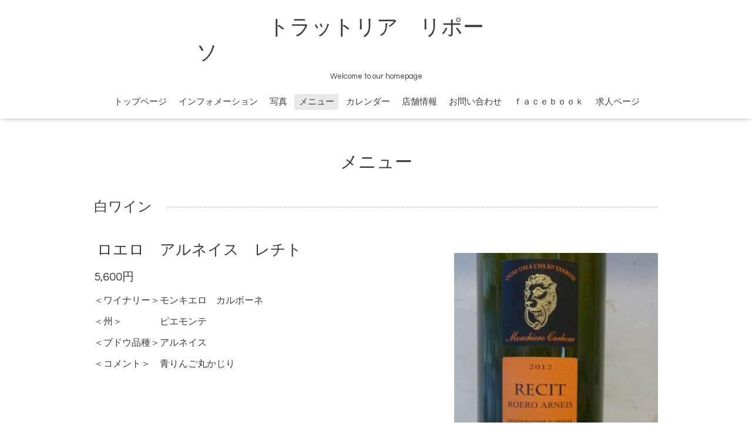

--- FILE ---
content_type: text/html; charset=utf-8
request_url: https://riposo-karuizawa.com/menu/page/4
body_size: 4720
content:
<!DOCTYPE html>
<html xmlns="http://www.w3.org/1999/xhtml" xml:lang="ja" lang="ja">
<head>
  <!-- Oneplate: ver.201705080000 -->
  <meta charset="utf-8" />
  <title>メニュー &gt; 4ページ - トラットリア　リポーソ　　　　　　　　　　　　　　　　</title>
  <meta name="viewport" content="width=device-width,initial-scale=1.0,minimum-scale=1.0">

  <meta name="description" content="メニュー &gt; 4ページ | Welcome to our homepage">
  <meta name="keywords" content="軽井沢、イタリアン、パスタ、ピッツァ、ワイン">

  <meta property="og:title" content="トラットリア　リポーソ　　　　　　　　　　　　　　　　">
  <meta property="og:image" content="">
  <meta property="og:site_name" content="トラットリア　リポーソ　　　　　　　　　　　　　　　　">
  
  <link rel="alternate" type="application/rss+xml" title="トラットリア　リポーソ　　　　　　　　　　　　　　　　 / RSS" href="/feed.rss">
  <link rel="stylesheet" href="//fonts.googleapis.com/css?family=Questrial">
  <link rel="stylesheet" href="/style.css?385053-1769418180">
  <link rel="stylesheet" href="/css/font-awesome/css/font-awesome.min.css">
  <link rel="stylesheet" href="/assets/slick/slick.css">

  <script src="/assets/jquery/jquery-1.9.1.min.js"></script>
  <script src="/js/tooltip.js"></script>
  <script src="/assets/clipsquareimage/jquery.clipsquareimage.js"></script>
</head>
<body id="menu">

  <div class="totop">
    <i class="button fa fa-angle-up"></i>
  </div>

  <div id="container">

    <!-- #header -->
    <div id="header" class="cd-header">
      <div class="inner">

      <div class="element shop_tel" data-shoptel="0267-41-3501">
        <div>
          <i class="fa fa-phone-square"></i>&nbsp;0267-41-3501
        </div>
      </div>

      <h1 class="element logo">
        <a href="https://riposo-karuizawa.com">トラットリア　リポーソ　　　　　　　　　　　　　　　　</a>
      </h1>

      <div class="element site_description">
        <span>Welcome to our homepage</span>
      </div>

      <div class="element navi pc">
        <ul class="navi_list">
          
          <li class="navi_top">
            <a href="/" >トップページ</a>
          </li>
          
          <li class="navi_info">
            <a href="/info" >インフォメーション</a>
          </li>
          
          <li class="navi_photo">
            <a href="/photo" >写真</a>
          </li>
          
          <li class="navi_menu active">
            <a href="/menu" >メニュー</a><ul class="sub_navi">
<li><a href='/menu/c1163156'>おまかせコース（1）</a></li>
<li><a href='/menu/c1163007'>おまかせコースの為の特別な食材（34）</a></li>
<li><a href='/menu/c214676'>冷前菜（4）</a></li>
<li><a href='/menu/c214677'>温前菜（1）</a></li>
<li><a href='/menu/c214008'>サラダ（2）</a></li>
<li><a href='/menu/c214674'>パスタ　リゾット（4）</a></li>
<li><a href='/menu/c214675'>メインディッシュ（3）</a></li>
<li><a href='/menu/c214678'>デザート（4）</a></li>
<li><a href='/menu/c214009'>ドリンク（17）</a></li>
<li><a href='/menu/c214820'>スプマンテ（5）</a></li>
<li><a href='/menu/c214822'>白ワイン（35）</a></li>
<li><a href='/menu/c214823'>赤ワイン（47）</a></li>
<li><a href='/menu/c215027'>偉大なるワイン達（122）</a></li>
</ul>

          </li>
          
          <li class="navi_calendar">
            <a href="/calendar" >カレンダー</a>
          </li>
          
          <li class="navi_about">
            <a href="/about" >店舗情報</a>
          </li>
          
          <li class="navi_contact">
            <a href="/contact" >お問い合わせ</a>
          </li>
          
          <li class="navi_links links_14487">
            <a href="https://www.facebook.com/pages/%E3%83%88%E3%83%A9%E3%83%83%E3%83%88%E3%83%AA%E3%82%A2%E3%83%AA%E3%83%9D%E3%83%BC%E3%82%BD/781478491886100?ref=hl" >ｆａｃｅｂｏｏｋ</a>
          </li>
          
          <li class="navi_recruit">
            <a href="/recruit" >求人ページ</a>
          </li>
          
        </ul>
      </div>
      <!-- /#navi -->

      </div>
      <!-- /.inner -->

      <div class="navi mobile"></div>

      <div id="button_navi">
        <div class="navi_trigger cd-primary-nav-trigger">
          <i class="fa fa-navicon"></i>
        </div>
      </div>

    </div>
    <!-- /#header -->

    <div id="content">

<!-- CONTENT ----------------------------------------------------------------------- -->












<!----------------------------------------------
ページ：メニュー
---------------------------------------------->
<script src="/js/theme_oneplate/menu.js?20151028"></script>

<div class="inner">

  <h2 class="page_title">
    <span>メニュー</span>
  </h2>

  
  <div class="list">
    <div class="category_title">
      <span>白ワイン</span>
    </div>

    
    <div class="article">
      <div class="photo">
        <img src="//cdn.goope.jp/20730/1404111331544gde_l.jpg" alt="" />
      </div>

      <h3 class="article_title">
        <span class="recommend"></span><a href="/menu/269990">ロエロ　アルネイス　レチト</a>
      </h3>

      <div class="price">
        5,600円
      </div>

      <div class="text textfield">
        <p>＜ワイナリー＞モンキエロ　カルボーネ</p>
<p>＜州＞　　　　ピエモンテ</p>
<p>＜ブドウ品種＞アルネイス</p>
<p>＜コメント＞　青りんご丸かじり</p>
      </div>
    </div>
    <!-- /.article -->
    
    <div class="article">
      <div class="photo">
        <img src="//cdn.goope.jp/20730/150202110227ghjd_l.jpg" alt="" />
      </div>

      <h3 class="article_title">
        <span class="recommend"></span><a href="/menu/270302">ヴァルカンツィリア</a>
      </h3>

      <div class="price">
        6,000円
      </div>

      <div class="text textfield">
        <p>＜ワイナリー＞グルフィ</p>
<p>＜州＞　　　　シチリア</p>
<p>＜ブドウ品種＞シャルドネ・カリカンテ</p>
<p>＜コメント＞　ミネラル感たっぷり</p>
      </div>
    </div>
    <!-- /.article -->
    
    <div class="article">
      <div class="photo">
        <img src="//cdn.goope.jp/20730/180511115610-5af5064a0b35d_l.jpg" alt="" />
      </div>

      <h3 class="article_title">
        <span class="recommend"></span><a href="/menu/269991">タマルディ</a>
      </h3>

      <div class="price">
        7,000円
      </div>

      <div class="text textfield">
        <p>＜ワイナリー＞モンキエロ　カルボーネ</p>
<p>＜州＞　　　　ピエモンテ</p>
<p>＜ブドウ品種＞シャルドネ・ソーヴィニヨン</p>
<p>＜コメント＞　バランス最高</p>
      </div>
    </div>
    <!-- /.article -->
    
    <div class="article">
      <div class="photo">
        <img src="//cdn.goope.jp/20730/140411133232nvp4_l.jpg" alt="" />
      </div>

      <h3 class="article_title">
        <span class="recommend"></span><a href="/menu/270180">サンジェルバジオ　ビアンコ</a>
      </h3>

      <div class="price">
        6,600円
      </div>

      <div class="text textfield">
        <p>＜ワイナリー＞サンジェルバジオ</p>
<p>＜州＞　　　　トスカーナ</p>
<p>＜ブドウ品種＞ヴェルメンティーノ・シャルドネ・ソーヴィニヨン</p>
<p>＜コメント＞　果実味豊か</p>
      </div>
    </div>
    <!-- /.article -->
    
    <div class="article">
      <div class="photo">
        <img src="//cdn.goope.jp/20730/180511115628-5af5065c08bf5_l.jpg" alt="" />
      </div>

      <h3 class="article_title">
        <span class="recommend"></span><a href="/menu/270129">ソーヴィニヨン　モック</a>
      </h3>

      <div class="price">
        6,600円
      </div>

      <div class="text textfield">
        <p>＜ワイナリー＞カンティーナ　ボルッツァーノ</p>
<p>＜州＞　　　　トレンティーノ　アルトアディジェ</p>
<p>＜ブドウ品種＞ソーヴィニヨンブラン</p>
<p>＜コメント＞　親愛なるイタリアの友人が大好きなワイン</p>
      </div>
    </div>
    <!-- /.article -->
    
    <div class="article">
      <div class="photo">
        <img src="//cdn.goope.jp/20730/180511115725-5af50695f133f_l.jpg" alt="" />
      </div>

      <h3 class="article_title">
        <span class="recommend"></span><a href="/menu/270025">ソヴレイ</a>
      </h3>

      <div class="price">
        7,000円
      </div>

      <div class="text textfield">
        <p>＜ワイナリー＞テレザライツ</p>
<p>＜州＞　　　　フリウリ　ヴェネツィア　ジューリア</p>
<p>＜ブドウ品種＞シャルドネ・ソーヴィニヨン・ピコリット</p>
<p>＜コメント＞　ドライなのに、デザートワインの味わいも！？</p>
      </div>
    </div>
    <!-- /.article -->
    
    <div class="article">
      <div class="photo">
        <img src="//cdn.goope.jp/20730/150202110300dneb_l.jpg" alt="" />
      </div>

      <h3 class="article_title">
        <span class="recommend"></span><a href="/menu/270130">シャルドネ　サルト</a>
      </h3>

      <div class="price">
        7,100円
      </div>

      <div class="text textfield">
        <p>＜ワイナリー＞エステ　エ　ノイエ</p>
<p>＜州＞　　　　トレンティーノ　アルトアディジェ</p>
<p>＜ブドウ品種＞シャルドネ</p>
<p>＜コメント＞　果実味しっかりでボリューミー</p>
      </div>
    </div>
    <!-- /.article -->
    
    <div class="article">
      <div class="photo">
        <img src="//cdn.goope.jp/20730/150202110331va7f_l.jpg" alt="" />
      </div>

      <h3 class="article_title">
        <span class="recommend"></span><a href="/menu/270168">モスカートジャロセッコ　バレイト</a>
      </h3>

      <div class="price">
        7,300円
      </div>

      <div class="text textfield">
        <p>＜ワイナリー＞エステ　エ　ノイエ</p>
<p>＜州＞　　　　トレンティーノ　アルトアディジェ</p>
<p>＜ブドウ品種＞モスカートジャロセッコ</p>
<p>＜コメント＞　モスカートよりジャロ＝黄色　セッコ＝辛い</p>
      </div>
    </div>
    <!-- /.article -->
    
    <div class="article">
      <div class="photo">
        <img src="//cdn.goope.jp/20730/150202110448pun6_l.jpg" alt="" />
      </div>

      <h3 class="article_title">
        <span class="recommend"></span><a href="/menu/270169">ソーヴィニヨン　スティルン</a>
      </h3>

      <div class="price">
        7,600円
      </div>

      <div class="text textfield">
        <p>＜ワイナリー＞エステ　エ　ノイエ</p>
<p>＜州＞　　　　トレンティーノ　アルトアディジェ</p>
<p>＜ブドウ品種＞ソーヴィニヨンブラン</p>
<p>＜コメント＞　しっかり系ソーヴィニヨン</p>
      </div>
    </div>
    <!-- /.article -->
    
    <div class="article">
      <div class="photo">
        <img src="//cdn.goope.jp/20730/140428200913a6s3_l.jpg" alt="" />
      </div>

      <h3 class="article_title">
        <span class="recommend"></span><a href="/menu/270301">カリカンテ</a>
      </h3>

      <div class="price">
        8,600円
      </div>

      <div class="text textfield">
        <p>＜ワイナリー＞グルフィ</p>
<p>＜州＞　　　　シチリア</p>
<p>＜ブドウ品種＞カリカンテ</p>
<p>＜コメント＞　シチリアの珍しい地ブドウ</p>
      </div>
    </div>
    <!-- /.article -->
    
    <div class="article">
      <div class="photo">
        <img src="//cdn.goope.jp/20730/150202110605cwg6_l.jpg" alt="" />
      </div>

      <h3 class="article_title">
        <span class="recommend"></span><a href="/menu/269994">ロエロ　アルネイス　チェク</a>
      </h3>

      <div class="price">
        8,600円
      </div>

      <div class="text textfield">
        <p>＜ワイナリー＞モンキエロ　カルボーネ</p>
<p>＜州＞　　　　ピエモンテ</p>
<p>＜ブドウ品種＞アルネイス</p>
<p>＜コメント＞　親愛なるお爺ちゃん&rdquo;チェク&rdquo;に捧げたワイン</p>
      </div>
    </div>
    <!-- /.article -->
    
    <div class="article">
      <div class="photo">
        <img src="//cdn.goope.jp/20730/15020211063079ma_l.jpg" alt="" />
      </div>

      <h3 class="article_title">
        <span class="recommend"></span><a href="/menu/270024">ヴィーノ　デッリ　オルティ</a>
      </h3>

      <div class="price">
        7,000円
      </div>

      <div class="text textfield">
        <p>＜ワイナリー＞テルチッチ</p>
<p>＜州＞　　　　フリウリ　ヴェネツィア　ジューリア</p>
<p>＜ブドウ品種＞フリウラーノ・マルヴァジーア</p>
<p>＜コメント＞　野菜畑という名のワイン</p>
      </div>
    </div>
    <!-- /.article -->
    
    <div class="article">
      <div class="photo">
        <img src="//cdn.goope.jp/20730/150202110710aqdh_l.jpg" alt="" />
      </div>

      <h3 class="article_title">
        <span class="recommend"></span><a href="/menu/270023">テルチッチ　シャルドネ</a>
      </h3>

      <div class="price">
        8,200円
      </div>

      <div class="text textfield">
        <p>＜ワイナリー＞テルチッチ</p>
<p>＜州＞　　　　フリウリ　ヴェネツィア　ジューリア</p>
<p>＜ブドウ品種＞シャルドネ</p>
<p>＜コメント＞　キレのある辛口</p>
      </div>
    </div>
    <!-- /.article -->
    
    <div class="article">
      <div class="photo">
        <img src="//cdn.goope.jp/20730/150202110727rmka_l.jpg" alt="" />
      </div>

      <h3 class="article_title">
        <span class="recommend"></span><a href="/menu/270022">テルチッチ　ピノグリージョ</a>
      </h3>

      <div class="price">
        8,200円
      </div>

      <div class="text textfield">
        <p>＜ワイナリー＞テルチッチ</p>
<p>＜州＞　　　　フリウリ　ヴェネツィア　ジューリア</p>
<p>＜ブドウ品種＞ピノグリージョ</p>
<p>＜コメント＞　ボリューム感のある味わい</p>
      </div>
    </div>
    <!-- /.article -->
    
    <div class="article">
      <div class="photo">
        <img src="//cdn.goope.jp/20730/150202110849w7ts_l.jpg" alt="" />
      </div>

      <h3 class="article_title">
        <span class="recommend"></span><a href="/menu/270021">チャンパニス　ヴィエリス　シャルドネ</a>
      </h3>

      <div class="price">
        10,200円
      </div>

      <div class="text textfield">
        <p>＜ワイナリー＞ヴィエディロマンス</p>
<p>＜州＞　　　　フリウリ　ヴェネツィア　ジューリア</p>
<p>＜ブドウ品種＞シャルドネ</p>
<p>＜コメント＞　香り・果実味・酸味のバランスがとてもよい</p>
      </div>
    </div>
    <!-- /.article -->
    
    <div class="article">
      <div class="photo">
        <img src="//cdn.goope.jp/20730/1502021109124bbd_l.jpg" alt="" />
      </div>

      <h3 class="article_title">
        <span class="recommend"></span><a href="/menu/270020">フロールス　ディ　ウィス</a>
      </h3>

      <div class="price">
        11,600円
      </div>

      <div class="text textfield">
        <p>＜ワイナリー＞ヴィエディロマンス</p>
<p>＜州＞　　　　フリウリ　ヴェネツィア　ジューリア</p>
<p>＜ブドウ品種＞マルヴァジーア・フリウラーノ・リースリング</p>
<p>＜コメント＞　ヴィエディロマンス唯一の混合セパージュ</p>
      </div>
    </div>
    <!-- /.article -->
    
    <div class="article">
      <div class="photo">
        <img src="//cdn.goope.jp/20730/150202110934mu3v_l.jpg" alt="" />
      </div>

      <h3 class="article_title">
        <span class="recommend"></span><a href="/menu/270019">ピエーレ</a>
      </h3>

      <div class="price">
        12,000円
      </div>

      <div class="text textfield">
        <p>＜ワイナリー＞ヴィエディロマンス</p>
<p>＜州＞　　　　フリウリ　ヴェネツィア　ジューリア</p>
<p>＜ブドウ品種＞ソーヴィニヨンブラン</p>
<p>＜コメント＞　オーナーが一番好きな白ワイン</p>
      </div>
    </div>
    <!-- /.article -->
    
    <div class="article">
      <div class="photo">
        <img src="//cdn.goope.jp/20730/1502021109572sed_l.jpg" alt="" />
      </div>

      <h3 class="article_title">
        <span class="recommend"></span><a href="/menu/270018">ディシミス</a>
      </h3>

      <div class="price">
        12,200円
      </div>

      <div class="text textfield">
        <p>＜ワイナリー＞ヴィエディロマンス</p>
<p>＜州＞　　　　フリウリ　ヴェネツィア　ジューリア</p>
<p>＜ブドウ品種＞ピノグリージョ</p>
<p>＜コメント＞　強い骨格とボリューム感のある味わい</p>
      </div>
    </div>
    <!-- /.article -->
    
    <div class="article">
      <div class="photo">
        <img src="//cdn.goope.jp/20730/1502021110414kxq_l.jpg" alt="" />
      </div>

      <h3 class="article_title">
        <span class="recommend"></span><a href="/menu/270137">ヴィエディロマンス　シャルドネ</a>
      </h3>

      <div class="price">
        12,800円
      </div>

      <div class="text textfield">
        <p>＜ワイナリー＞ヴィエディロマンス</p>
<p>＜州＞　　　　フリウリ　ヴェネツィア　ジューリア</p>
<p>＜ブドウ品種＞シャルドネ</p>
<p>＜コメント＞　樽をきかせた力強い味わい</p>
      </div>
    </div>
    <!-- /.article -->
    
    <div class="article">
      <div class="photo">
        <img src="//cdn.goope.jp/20730/150202111019cfqr_l.jpg" alt="" />
      </div>

      <h3 class="article_title">
        <span class="recommend"></span><a href="/menu/270138">ヴィエリス　ソーヴィニヨン</a>
      </h3>

      <div class="price">
        12,800円
      </div>

      <div class="text textfield">
        <p>＜ワイナリー＞ヴィエディロマンス</p>
<p>＜州＞　　　　フリウリ　ヴェネツィア　ジューリア</p>
<p>＜ブドウ品種＞ソーヴィニヨンブラン</p>
<p>＜コメント＞　芳醇の香りに強い骨格</p>
      </div>
    </div>
    <!-- /.article -->
    

  </div>
  
  <div class="list">
    <div class="category_title">
      <span>赤ワイン</span>
    </div>

    
    <div class="article">
      <div class="photo">
        <img src="" alt="" />
      </div>

      <h3 class="article_title">
        <span class="recommend"></span><a href="/menu/331383">以下の赤ワインは半額でカラフェ（375ml、3杯分）でご提供させていただきます</a>
      </h3>

      <div class="price">
        
      </div>

      <div class="text textfield">
        
      </div>
    </div>
    <!-- /.article -->
    
    <div class="article">
      <div class="photo">
        <img src="//cdn.goope.jp/20730/180511115646-5af5066e84e26_l.jpg" alt="" />
      </div>

      <h3 class="article_title">
        <span class="recommend"></span><a href="/menu/270300">カベルネソーヴィニヨン</a>
      </h3>

      <div class="price">
        3,000円
      </div>

      <div class="text textfield">
        <p>＜ワイナリー＞フェイドアランチョ</p>
<p>＜州＞　　　　シチリア</p>
<p>＜ブドウ品種＞カベルネソーヴィニヨン</p>
<p>＜コメント＞　ミディアムボディのカベルネソーヴィニヨン</p>
      </div>
    </div>
    <!-- /.article -->
    
    <div class="article">
      <div class="photo">
        <img src="//cdn.goope.jp/20730/140411115844eym2_l.jpg" alt="" />
      </div>

      <h3 class="article_title">
        <span class="recommend"></span><a href="/menu/270299">シラー</a>
      </h3>

      <div class="price">
        3,000円
      </div>

      <div class="text textfield">
        <p>＜ワイナリー＞フェイドアランチョ</p>
<p>＜州＞　　　　シチリア</p>
<p>＜ブドウ品種＞シラー</p>
<p>＜コメント＞　飲みやすいシラー</p>
      </div>
    </div>
    <!-- /.article -->
    
    <div class="article">
      <div class="photo">
        <img src="//cdn.goope.jp/20730/180511115703-5af5067f1a103_l.jpg" alt="" />
      </div>

      <h3 class="article_title">
        <span class="recommend"></span><a href="/menu/270305">アイレス</a>
      </h3>

      <div class="price">
        4,400円
      </div>

      <div class="text textfield">
        <p>＜ワイナリー＞フォッソコルノ</p>
<p>＜州＞　　　　アブルッツォ</p>
<p>＜ブドウ品種＞モンテプルチアーノ</p>
<p>＜コメント＞　程よいタンニンの優しい味わい</p>
      </div>
    </div>
    <!-- /.article -->
    
    <div class="article">
      <div class="photo">
        <img src="//cdn.goope.jp/20730/150202111115w5b2_l.jpg" alt="" />
      </div>

      <h3 class="article_title">
        <span class="recommend"></span><a href="/menu/270136">レフォスコ</a>
      </h3>

      <div class="price">
        4,300円
      </div>

      <div class="text textfield">
        <p>＜ワイナリー＞テレザライツ</p>
<p>＜州＞　　　　フリウリ　ヴェネツィア　ジューリア</p>
<p>＜ブドウ品種＞レフォスコ</p>
<p>＜コメント＞　動物的でユニークな地ブドウ</p>
      </div>
    </div>
    <!-- /.article -->
    
    <div class="article">
      <div class="photo">
        <img src="//cdn.goope.jp/20730/140420114956jjup_l.jpg" alt="" />
      </div>

      <h3 class="article_title">
        <span class="recommend"></span><a href="/menu/270132">ヴァルポリチェッラ</a>
      </h3>

      <div class="price">
        4,400円
      </div>

      <div class="text textfield">
        <p>＜ワイナリー＞テヌータサンアントニオ</p>
<p>＜州＞　　　　ヴェネト</p>
<p>＜ブドウ品種＞コルヴィーナ・ロンディネッラ</p>
<p>＜コメント＞　バランスのとれたワイン。飲みやすいです</p>
      </div>
    </div>
    <!-- /.article -->
    
    <div class="article">
      <div class="photo">
        <img src="//cdn.goope.jp/20730/180511115747-5af506ab46350_l.jpg" alt="" />
      </div>

      <h3 class="article_title">
        <span class="recommend"></span><a href="/menu/269995">ペリーザ</a>
      </h3>

      <div class="price">
        5,100円
      </div>

      <div class="text textfield">
        <p>＜ワイナリー＞モンキエロ　カルボーネ</p>
<p>＜州＞　　　　ピエモンテ</p>
<p>＜ブドウ品種＞バルベーラ</p>
<p>＜コメント＞　甘味あり、酸味穏やかなワイン</p>
      </div>
    </div>
    <!-- /.article -->
    
    <div class="article">
      <div class="photo">
        <img src="//cdn.goope.jp/20730/150409115045tztr_l.jpg" alt="" />
      </div>

      <h3 class="article_title">
        <span class="recommend"></span><a href="/menu/270167">サンタマッダレーナクラシコ</a>
      </h3>

      <div class="price">
        5,300円
      </div>

      <div class="text textfield">
        <p>＜ワイナリー＞ｖｉｔｉｃｏｌｔｏｒｉ</p>
<p>＜州＞　　　　トレンティーノ　アルトアディジェ</p>
<p>＜ブドウ品種＞スキアーベ・ラグレイン</p>
<p>＜コメント＞　冷えた赤ワインがお好きな方に</p>
      </div>
    </div>
    <!-- /.article -->
    
    <div class="article">
      <div class="photo">
        <img src="//cdn.goope.jp/20730/1502021112047sek_l.jpg" alt="" />
      </div>

      <h3 class="article_title">
        <span class="recommend"></span><a href="/menu/270178">イ　ソディ　パレタイオ　キャンティ</a>
      </h3>

      <div class="price">
        5,300円
      </div>

      <div class="text textfield">
        <p>＜ワイナリー＞バディアディモッローナ</p>
<p>＜州＞　　　　トスカーナ</p>
<p>＜ブドウ品種＞サンジョベーゼ・メルロー・カベルネ・シラー</p>
<p>＜コメント＞　コスパの高いキャンティ</p>
      </div>
    </div>
    <!-- /.article -->
    
    <div class="article">
      <div class="photo">
        <img src="//cdn.goope.jp/20730/180511115805-5af506bd6c3c0_l.jpg" alt="" />
      </div>

      <h3 class="article_title">
        <span class="recommend"></span><a href="/menu/270177">エリゼオ　ロッソ</a>
      </h3>

      <div class="price">
        5,300円
      </div>

      <div class="text textfield">
        <p>＜ワイナリー＞グアルドデルレ</p>
<p>＜州＞　　　　トスカーナ</p>
<p>＜ブドウ品種＞サンジョベーゼ・カベルネ・メルロー</p>
<p>＜コメント＞　スヴェレート地区の大地に感謝</p>
      </div>
    </div>
    <!-- /.article -->
    

  </div>
  

</div>
<!-- /.inner -->





















<!-- CONTENT ----------------------------------------------------------------------- -->

    </div>
    <!-- /#content -->


    
    <div class="autopagerize_insert_before"></div>

    <div class="pager">
      <div class="inner">
        <div>
          <a href="/menu/page/3" class='prev' rel='prev'>&#171;</a> <a href="/menu">1</a>  <a href="/menu/page/2">2</a>  <a href="/menu/page/3">3</a>  <a href="/menu/page/4" class='chk'>4</a> <a href="/menu/page/5">5</a>  <a href="/menu/page/6">6</a>  <a href="/menu/page/7">7</a>  <a href="/menu/page/8">8</a>  <a href="/menu/page/9">9</a>  <a href="/menu/page/10">10</a> <a href="/menu/page/5" class='next' rel='next'>&#187;</a>
        </div>
      </div>
    </div>
    


    <div class="gadgets">
      <div class="inner">
      </div>
    </div>

    <div class="sidebar">
      <div class="inner">

        <div class="block today_area">
          <h3>Schedule</h3>
          <dl>
            <dt class="today_title">
              2026.01.31 Saturday
            </dt>
            
          </dl>
        </div>

        <div class="block counter_area">
          <h3>Counter</h3>
          <div>Today: <span class="num">115</span></div>
          <div>Yesterday: <span class="num">289</span></div>
          <div>Total: <span class="num">1409998</span></div>
        </div>

        <div class="block qr_area">
          <h3>Mobile</h3>
          <img src="//r.goope.jp/qr/riposo"width="100" height="100" />
        </div>

      </div>
    </div>

    <div class="social">
      <div class="inner"></div>
    </div>

    <div id="footer">
        <div class="inner">

          <div class="social_icons">
            

            

            
          </div>

          <div class="shop_name">
            <a href="https://riposo-karuizawa.com">TRATTORIA  RIPOSO</a>
          </div>

          <div class="copyright">
            &copy;2026 <a href="https://riposo-karuizawa.com">TRATTORIA  RIPOSO</a>. All Rights Reserved.
          </div>

          <div>
            <div class="powered">
              Powered by <a class="link_color_02" href="https://goope.jp/">グーペ</a> /
              <a class="link_color_02" href="https://admin.goope.jp/">Admin</a>
            </div>

            <div class="shop_rss">
              <span>/ </span><a href="/feed.rss">RSS</a>
            </div>
          </div>

        </div>
    </div>

  </div>
  <!-- /#container -->

  <script src="/assets/colorbox/jquery.colorbox-min.js"></script>
  <script src="/assets/slick/slick.js"></script>
  <script src="/assets/lineup/jquery-lineup.min.js"></script>
  <script src="/assets/tile/tile.js"></script>
  <script src="/js/theme_oneplate/init.js"></script>
</body>
</html>
